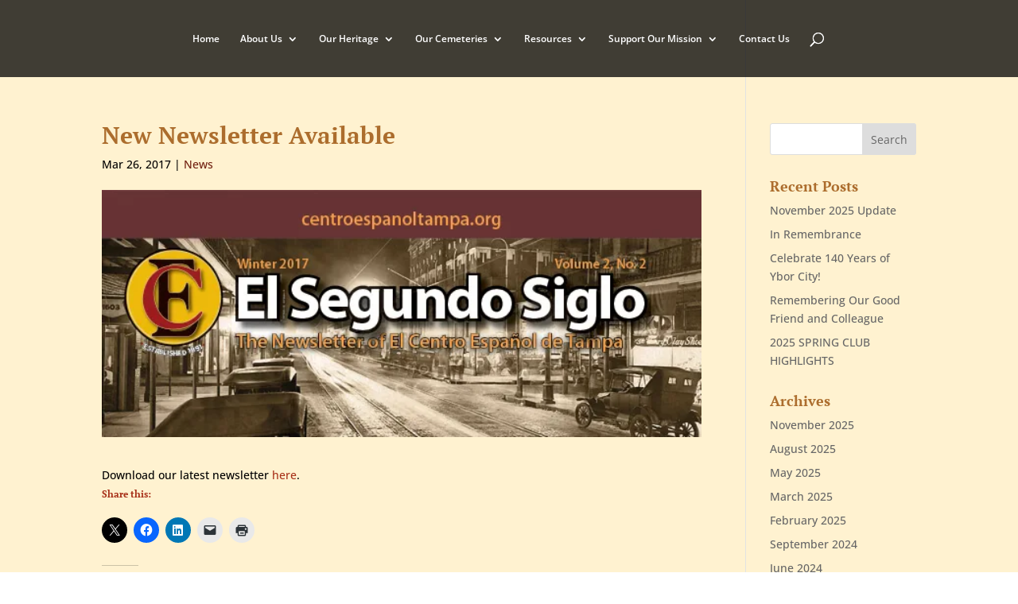

--- FILE ---
content_type: text/css
request_url: https://centroespanoltampa.org/wp-content/uploads/wtfdivi/wp_head.css?ver=1606632613
body_size: 59
content:
@media only screen and ( min-width:981px){#main-header{min-height:43px !important}#main-header.et-fixed-header{min-height:30px !important}}@media only screen and ( max-width:980px){#main-header .container{width:100%;box-sizing:border-box;padding-right:30px;padding-left:30px}#main-header .logo_container{width:auto}#main-header #logo{max-width:100%}}#footer-info + #footer-info{display:none}body #fbfeed{background-color:none}body .fbalbum{font-size:18px}body #custom_html-3 p{padding-bottom:0}

--- FILE ---
content_type: text/css
request_url: https://centroespanoltampa.org/wp-content/et-cache/11042/et-divi-dynamic-11042-ds.css?ver=1768991219
body_size: -58
content:
/*! The following theme stylesheet was modified by the Divi Switch plugin by WP Zone to implement user customization(s) - Fri, 19 Dec 2025 06:56:12 -0500 */


--- FILE ---
content_type: text/css
request_url: https://centroespanoltampa.org/wp-content/et-cache/11042/et-divi-dynamic-11042-late-ds.css?ver=1768991219
body_size: -57
content:
/*! The following theme stylesheet was modified by the Divi Switch plugin by WP Zone to implement user customization(s) - Wed, 21 Jan 2026 05:26:59 -0500 */


--- FILE ---
content_type: text/css
request_url: https://centroespanoltampa.org/wp-content/themes/Divi-Child/style.css?ver=4.27.5
body_size: 487
content:
/*
 Theme Name:   Divi Child (CE)
 Theme URI:    http://divi.space/
 Description:  A Child Theme built for Divi on Divi Space
 Author:       Bill Wilson, Wilson-Lewis-Wilson Design
 Author URI:   http://www.wlwdesign.com
 Template:     Divi
 Version:      1
 License:      GNU General Public License v2 or later
 License URI:  http://www.gnu.org/licenses/gpl-2.0.html
*/

#top-menu li.current-menu-item > a {color: #AC6D2D !important;}

#top-menu a:hover {color: #DD9933 !important;}

#top-menu li.current-menu-ancestor > a {color: #AC6D2D!important;}

.home #top-menu li.current-menu-item > a {
color: #ffffff !important;
}
.home #top-menu li#menu-item-66.current-menu-item > a {
color: #ac6d2d !important;
}

.single #left-area, .single .et_pb_post { padding-bottom: 0!important; margin-bottom: 0!important; }

#left-area .post-meta a { text-decoration: none; color: #712111; }

article h1 {
color: #AC6D2D;
}
 
#sidebar h4 {
color: #AC6D2D;
}

.et_pb_gallery_item .et_pb_gallery_caption {
color: #000000 !important;
}

p.et_pb_gallery_caption {
text-align: left;
}

#top-menu li li a {
line-height: 20px;
}

.et_pb_gallery .et_pb_gallery_pagination {
border-top: 2px solid #712111;
}
.et_pb_gallery .et_pb_gallery_pagination ul li a {
padding: 10px;
font-size: 18px;
line-height: 18px;
color: #712111;
}
.et_pb_gallery.et_pb_bg_layout_dark .et_pb_gallery_pagination ul li a {
color: #FF7088;
}
.et_pb_gallery .et_pb_gallery_pagination ul li a.active {
color: #82c0c7;
}
  /* Keep aspect ratio and sizing on archived image thumbnails */
body.archive .et_pb_post img,
body.search .et_pb_post img {
object-fit: cover !important;
}

--- FILE ---
content_type: text/css
request_url: https://centroespanoltampa.org/wp-content/et-cache/11042/et-divi-dynamic-11042-late-ds.css
body_size: -80
content:
/*! The following theme stylesheet was modified by the Divi Switch plugin by WP Zone to implement user customization(s) - Wed, 21 Jan 2026 05:26:59 -0500 */


--- FILE ---
content_type: text/javascript
request_url: https://centroespanoltampa.org/wp-content/uploads/wtfdivi/wp_footer.js?ver=1606632613
body_size: 61
content:
jQuery('#footer-info').html("<span class=\"footer-copyright\">&copy;<span class=\"divibooster_year\"><\/span><script>jQuery(function($){$(\".divibooster_year\").text(new Date().getFullYear());});<\/script> Centro Espa\u00f1ol de Tampa<\/span> | Website design by <a href=\"http:\/\/www.wlwdesign.com\" target=\"blank\">Wilson-Lewis-Wilson Design<\/a>\r\n\r\n<style>.footer-copyright { font-weight: bold; }<\/style>");jQuery(function($){});